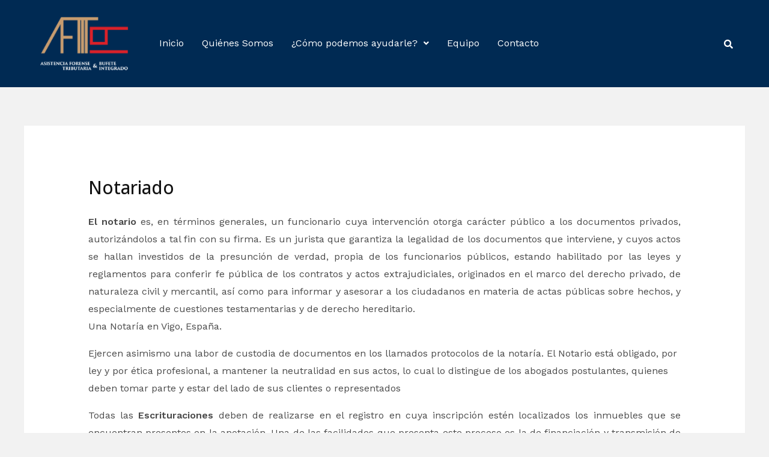

--- FILE ---
content_type: text/css
request_url: https://aftbi.com/wp-content/uploads/elementor/css/post-361.css?ver=1713620457
body_size: 274
content:
.elementor-361 .elementor-element.elementor-element-4d3298a{transition:background 0.3s, border 0.3s, border-radius 0.3s, box-shadow 0.3s;padding:80px 40px 64px 40px;}.elementor-361 .elementor-element.elementor-element-4d3298a > .elementor-background-overlay{transition:background 0.3s, border-radius 0.3s, opacity 0.3s;}.elementor-361 .elementor-element.elementor-element-5b3333f > .elementor-widget-container{padding:0px 160px 0px 0px;}.elementor-361 .elementor-element.elementor-element-3d94cb2 > .elementor-widget-container{padding:104px 0px 0px 0px;}.elementor-361 .elementor-element.elementor-element-d160963 > .elementor-element-populated{padding:0px 96px 0px 96px;}.elementor-361 .elementor-element.elementor-element-7e715fd .elementor-field-group{padding-right:calc( 10px/2 );padding-left:calc( 10px/2 );margin-bottom:10px;}.elementor-361 .elementor-element.elementor-element-7e715fd .elementor-form-fields-wrapper{margin-left:calc( -10px/2 );margin-right:calc( -10px/2 );margin-bottom:-10px;}.elementor-361 .elementor-element.elementor-element-7e715fd .elementor-field-group.recaptcha_v3-bottomleft, .elementor-361 .elementor-element.elementor-element-7e715fd .elementor-field-group.recaptcha_v3-bottomright{margin-bottom:0;}body.rtl .elementor-361 .elementor-element.elementor-element-7e715fd .elementor-labels-inline .elementor-field-group > label{padding-left:0px;}body:not(.rtl) .elementor-361 .elementor-element.elementor-element-7e715fd .elementor-labels-inline .elementor-field-group > label{padding-right:0px;}body .elementor-361 .elementor-element.elementor-element-7e715fd .elementor-labels-above .elementor-field-group > label{padding-bottom:0px;}.elementor-361 .elementor-element.elementor-element-7e715fd .elementor-field-type-html{padding-bottom:0px;}.elementor-361 .elementor-element.elementor-element-7e715fd .elementor-field-group:not(.elementor-field-type-upload) .elementor-field:not(.elementor-select-wrapper){background-color:#ffffff;border-width:0px 0px 0px 0px;}.elementor-361 .elementor-element.elementor-element-7e715fd .elementor-field-group .elementor-select-wrapper select{background-color:#ffffff;border-width:0px 0px 0px 0px;}.elementor-361 .elementor-element.elementor-element-7e715fd .elementor-button{border-style:solid;border-width:1px 1px 1px 1px;}.elementor-361 .elementor-element.elementor-element-7e715fd .e-form__buttons__wrapper__button-next{background-color:#F2F2F2;color:#981E25;}.elementor-361 .elementor-element.elementor-element-7e715fd .elementor-button[type="submit"]{background-color:#F2F2F2;color:#981E25;}.elementor-361 .elementor-element.elementor-element-7e715fd .elementor-button[type="submit"] svg *{fill:#981E25;}.elementor-361 .elementor-element.elementor-element-7e715fd .e-form__buttons__wrapper__button-previous{color:#ffffff;}.elementor-361 .elementor-element.elementor-element-7e715fd .e-form__buttons__wrapper__button-next:hover{background-color:#981E25;color:#ffffff;}.elementor-361 .elementor-element.elementor-element-7e715fd .elementor-button[type="submit"]:hover{background-color:#981E25;color:#ffffff;}.elementor-361 .elementor-element.elementor-element-7e715fd .elementor-button[type="submit"]:hover svg *{fill:#ffffff;}.elementor-361 .elementor-element.elementor-element-7e715fd .e-form__buttons__wrapper__button-previous:hover{color:#ffffff;}.elementor-361 .elementor-element.elementor-element-7e715fd{--e-form-steps-indicators-spacing:20px;--e-form-steps-indicator-padding:30px;--e-form-steps-indicator-inactive-secondary-color:#ffffff;--e-form-steps-indicator-active-secondary-color:#ffffff;--e-form-steps-indicator-completed-secondary-color:#ffffff;--e-form-steps-divider-width:1px;--e-form-steps-divider-gap:10px;}@media(max-width:1024px){.elementor-361 .elementor-element.elementor-element-7a61b79 > .elementor-element-populated{padding:0px 48px 0px 0px;}.elementor-361 .elementor-element.elementor-element-5b3333f > .elementor-widget-container{padding:0px 0px 0px 0px;}.elementor-361 .elementor-element.elementor-element-3d94cb2 > .elementor-widget-container{padding:32px 0px 0px 0px;}.elementor-361 .elementor-element.elementor-element-d160963 > .elementor-element-populated{padding:0px 0px 0px 0px;}}@media(max-width:767px){.elementor-361 .elementor-element.elementor-element-4d3298a{padding:64px 24px 40px 24px;}.elementor-361 .elementor-element.elementor-element-7a61b79 > .elementor-element-populated{padding:0px 0px 48px 0px;}.elementor-361 .elementor-element.elementor-element-3d94cb2 > .elementor-widget-container{padding:0px 0px 0px 0px;}}

--- FILE ---
content_type: text/css
request_url: https://aftbi.com/wp-content/uploads/elementor/css/post-1510.css?ver=1713620457
body_size: 354
content:
.elementor-1510 .elementor-element.elementor-element-b66af74:not(.elementor-motion-effects-element-type-background), .elementor-1510 .elementor-element.elementor-element-b66af74 > .elementor-motion-effects-container > .elementor-motion-effects-layer{background-color:#002A53;}.elementor-1510 .elementor-element.elementor-element-b66af74{transition:background 0.3s, border 0.3s, border-radius 0.3s, box-shadow 0.3s;}.elementor-1510 .elementor-element.elementor-element-b66af74 > .elementor-background-overlay{transition:background 0.3s, border-radius 0.3s, opacity 0.3s;}.elementor-bc-flex-widget .elementor-1510 .elementor-element.elementor-element-121cace.elementor-column .elementor-widget-wrap{align-items:center;}.elementor-1510 .elementor-element.elementor-element-121cace.elementor-column.elementor-element[data-element_type="column"] > .elementor-widget-wrap.elementor-element-populated{align-content:center;align-items:center;}.elementor-1510 .elementor-element.elementor-element-121cace.elementor-column > .elementor-widget-wrap{justify-content:center;}.elementor-1510 .elementor-element.elementor-element-b075b86 .hfe-site-logo-container, .elementor-1510 .elementor-element.elementor-element-b075b86 .hfe-caption-width figcaption{text-align:center;}.elementor-1510 .elementor-element.elementor-element-b075b86 .hfe-site-logo-container .hfe-site-logo-img{border-style:none;}.elementor-1510 .elementor-element.elementor-element-b075b86 .widget-image-caption{margin-top:0px;margin-bottom:0px;}.elementor-bc-flex-widget .elementor-1510 .elementor-element.elementor-element-3eb5983.elementor-column .elementor-widget-wrap{align-items:center;}.elementor-1510 .elementor-element.elementor-element-3eb5983.elementor-column.elementor-element[data-element_type="column"] > .elementor-widget-wrap.elementor-element-populated{align-content:center;align-items:center;}.elementor-1510 .elementor-element.elementor-element-3eb5983.elementor-column > .elementor-widget-wrap{justify-content:center;}.elementor-1510 .elementor-element.elementor-element-b6896f2 .hfe-nav-menu__toggle{margin:0 auto;}.elementor-1510 .elementor-element.elementor-element-b6896f2 .menu-item a.hfe-menu-item{padding-left:15px;padding-right:15px;}.elementor-1510 .elementor-element.elementor-element-b6896f2 .menu-item a.hfe-sub-menu-item{padding-left:calc( 15px + 20px );padding-right:15px;}.elementor-1510 .elementor-element.elementor-element-b6896f2 .hfe-nav-menu__layout-vertical .menu-item ul ul a.hfe-sub-menu-item{padding-left:calc( 15px + 40px );padding-right:15px;}.elementor-1510 .elementor-element.elementor-element-b6896f2 .hfe-nav-menu__layout-vertical .menu-item ul ul ul a.hfe-sub-menu-item{padding-left:calc( 15px + 60px );padding-right:15px;}.elementor-1510 .elementor-element.elementor-element-b6896f2 .hfe-nav-menu__layout-vertical .menu-item ul ul ul ul a.hfe-sub-menu-item{padding-left:calc( 15px + 80px );padding-right:15px;}.elementor-1510 .elementor-element.elementor-element-b6896f2 .menu-item a.hfe-menu-item, .elementor-1510 .elementor-element.elementor-element-b6896f2 .menu-item a.hfe-sub-menu-item{padding-top:15px;padding-bottom:15px;}.elementor-1510 .elementor-element.elementor-element-b6896f2 .menu-item a.hfe-menu-item, .elementor-1510 .elementor-element.elementor-element-b6896f2 .sub-menu a.hfe-sub-menu-item{color:#FFFFFF;}.elementor-1510 .elementor-element.elementor-element-b6896f2 .sub-menu,
								.elementor-1510 .elementor-element.elementor-element-b6896f2 nav.hfe-dropdown,
								.elementor-1510 .elementor-element.elementor-element-b6896f2 nav.hfe-dropdown-expandible,
								.elementor-1510 .elementor-element.elementor-element-b6896f2 nav.hfe-dropdown .menu-item a.hfe-menu-item,
								.elementor-1510 .elementor-element.elementor-element-b6896f2 nav.hfe-dropdown .menu-item a.hfe-sub-menu-item{background-color:#002A53;}.elementor-1510 .elementor-element.elementor-element-b6896f2 ul.sub-menu{width:220px;}.elementor-1510 .elementor-element.elementor-element-b6896f2 .sub-menu a.hfe-sub-menu-item,
						 .elementor-1510 .elementor-element.elementor-element-b6896f2 nav.hfe-dropdown li a.hfe-menu-item,
						 .elementor-1510 .elementor-element.elementor-element-b6896f2 nav.hfe-dropdown li a.hfe-sub-menu-item,
						 .elementor-1510 .elementor-element.elementor-element-b6896f2 nav.hfe-dropdown-expandible li a.hfe-menu-item,
						 .elementor-1510 .elementor-element.elementor-element-b6896f2 nav.hfe-dropdown-expandible li a.hfe-sub-menu-item{padding-top:15px;padding-bottom:15px;}.elementor-1510 .elementor-element.elementor-element-b6896f2 .sub-menu li.menu-item:not(:last-child),
						.elementor-1510 .elementor-element.elementor-element-b6896f2 nav.hfe-dropdown li.menu-item:not(:last-child),
						.elementor-1510 .elementor-element.elementor-element-b6896f2 nav.hfe-dropdown-expandible li.menu-item:not(:last-child){border-bottom-style:none;}.elementor-bc-flex-widget .elementor-1510 .elementor-element.elementor-element-d905fc3.elementor-column .elementor-widget-wrap{align-items:center;}.elementor-1510 .elementor-element.elementor-element-d905fc3.elementor-column.elementor-element[data-element_type="column"] > .elementor-widget-wrap.elementor-element-populated{align-content:center;align-items:center;}.elementor-1510 .elementor-element.elementor-element-d905fc3.elementor-column > .elementor-widget-wrap{justify-content:center;}.elementor-1510 .elementor-element.elementor-element-0b4840c .hfe-input-focus .hfe-search-icon-toggle input[type=search]{width:250px;}.elementor-1510 .elementor-element.elementor-element-0b4840c .hfe-input-focus .hfe-search-form__input:focus{background-color:#ededed;}.elementor-1510 .elementor-element.elementor-element-0b4840c .hfe-input-focus .hfe-search-icon-toggle .hfe-search-form__input{border-style:none;border-radius:3px;}.elementor-1510 .elementor-element.elementor-element-0b4840c .hfe-search-icon-toggle i{color:#FFFFFF;border-color:#FFFFFF;fill:#FFFFFF;}.elementor-1510 .elementor-element.elementor-element-0b4840c .hfe-search-icon-toggle input[type=search]{padding:0 calc( 15px / 2);}.elementor-1510 .elementor-element.elementor-element-0b4840c .hfe-search-icon-toggle i.fa-search:before{font-size:15px;}.elementor-1510 .elementor-element.elementor-element-0b4840c .hfe-search-icon-toggle i.fa-search, .elementor-1510 .elementor-element.elementor-element-0b4840c .hfe-search-icon-toggle{width:15px;}